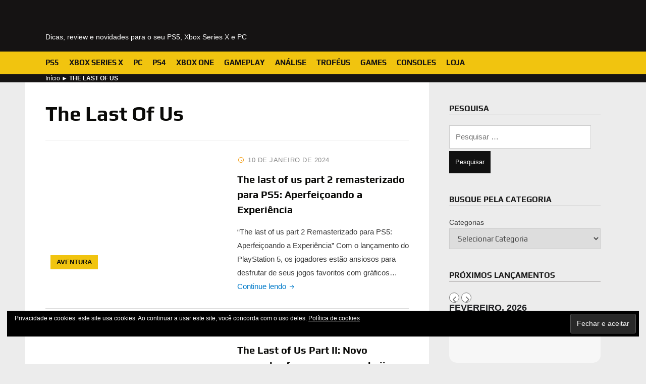

--- FILE ---
content_type: text/css; charset=utf-8
request_url: https://fonts.bunny.net/css?family=Play:400,700,400italic,700italic&subset=latin
body_size: 485
content:
/* greek */
@font-face {
  font-family: 'Play';
  font-style: normal;
  font-weight: 400;
  src: url(https://fonts.bunny.net/play/files/play-greek-400-normal.woff2) format('woff2'), url(https://fonts.bunny.net/play/files/play-greek-400-normal.woff) format('woff'); 
  unicode-range: U+0370-0377,U+037A-037F,U+0384-038A,U+038C,U+038E-03A1,U+03A3-03FF;
}

/* latin */
@font-face {
  font-family: 'Play';
  font-style: normal;
  font-weight: 400;
  src: url(https://fonts.bunny.net/play/files/play-latin-400-normal.woff2) format('woff2'), url(https://fonts.bunny.net/play/files/play-latin-400-normal.woff) format('woff'); 
  unicode-range: U+0000-00FF,U+0131,U+0152-0153,U+02BB-02BC,U+02C6,U+02DA,U+02DC,U+0304,U+0308,U+0329,U+2000-206F,U+20AC,U+2122,U+2191,U+2193,U+2212,U+2215,U+FEFF,U+FFFD;
}

/* cyrillic */
@font-face {
  font-family: 'Play';
  font-style: normal;
  font-weight: 400;
  src: url(https://fonts.bunny.net/play/files/play-cyrillic-400-normal.woff2) format('woff2'), url(https://fonts.bunny.net/play/files/play-cyrillic-400-normal.woff) format('woff'); 
  unicode-range: U+0301,U+0400-045F,U+0490-0491,U+04B0-04B1,U+2116;
}

/* latin-ext */
@font-face {
  font-family: 'Play';
  font-style: normal;
  font-weight: 400;
  src: url(https://fonts.bunny.net/play/files/play-latin-ext-400-normal.woff2) format('woff2'), url(https://fonts.bunny.net/play/files/play-latin-ext-400-normal.woff) format('woff'); 
  unicode-range: U+0100-02BA,U+02BD-02C5,U+02C7-02CC,U+02CE-02D7,U+02DD-02FF,U+0304,U+0308,U+0329,U+1D00-1DBF,U+1E00-1E9F,U+1EF2-1EFF,U+2020,U+20A0-20AB,U+20AD-20C0,U+2113,U+2C60-2C7F,U+A720-A7FF;
}

/* vietnamese */
@font-face {
  font-family: 'Play';
  font-style: normal;
  font-weight: 400;
  src: url(https://fonts.bunny.net/play/files/play-vietnamese-400-normal.woff2) format('woff2'), url(https://fonts.bunny.net/play/files/play-vietnamese-400-normal.woff) format('woff'); 
  unicode-range: U+0102-0103,U+0110-0111,U+0128-0129,U+0168-0169,U+01A0-01A1,U+01AF-01B0,U+0300-0301,U+0303-0304,U+0308-0309,U+0323,U+0329,U+1EA0-1EF9,U+20AB;
}

/* cyrillic-ext */
@font-face {
  font-family: 'Play';
  font-style: normal;
  font-weight: 400;
  src: url(https://fonts.bunny.net/play/files/play-cyrillic-ext-400-normal.woff2) format('woff2'), url(https://fonts.bunny.net/play/files/play-cyrillic-ext-400-normal.woff) format('woff'); 
  unicode-range: U+0460-052F,U+1C80-1C8A,U+20B4,U+2DE0-2DFF,U+A640-A69F,U+FE2E-FE2F;
}

/* greek */
@font-face {
  font-family: 'Play';
  font-style: normal;
  font-weight: 700;
  src: url(https://fonts.bunny.net/play/files/play-greek-700-normal.woff2) format('woff2'), url(https://fonts.bunny.net/play/files/play-greek-700-normal.woff) format('woff'); 
  unicode-range: U+0370-0377,U+037A-037F,U+0384-038A,U+038C,U+038E-03A1,U+03A3-03FF;
}

/* latin */
@font-face {
  font-family: 'Play';
  font-style: normal;
  font-weight: 700;
  src: url(https://fonts.bunny.net/play/files/play-latin-700-normal.woff2) format('woff2'), url(https://fonts.bunny.net/play/files/play-latin-700-normal.woff) format('woff'); 
  unicode-range: U+0000-00FF,U+0131,U+0152-0153,U+02BB-02BC,U+02C6,U+02DA,U+02DC,U+0304,U+0308,U+0329,U+2000-206F,U+20AC,U+2122,U+2191,U+2193,U+2212,U+2215,U+FEFF,U+FFFD;
}

/* cyrillic */
@font-face {
  font-family: 'Play';
  font-style: normal;
  font-weight: 700;
  src: url(https://fonts.bunny.net/play/files/play-cyrillic-700-normal.woff2) format('woff2'), url(https://fonts.bunny.net/play/files/play-cyrillic-700-normal.woff) format('woff'); 
  unicode-range: U+0301,U+0400-045F,U+0490-0491,U+04B0-04B1,U+2116;
}

/* latin-ext */
@font-face {
  font-family: 'Play';
  font-style: normal;
  font-weight: 700;
  src: url(https://fonts.bunny.net/play/files/play-latin-ext-700-normal.woff2) format('woff2'), url(https://fonts.bunny.net/play/files/play-latin-ext-700-normal.woff) format('woff'); 
  unicode-range: U+0100-02BA,U+02BD-02C5,U+02C7-02CC,U+02CE-02D7,U+02DD-02FF,U+0304,U+0308,U+0329,U+1D00-1DBF,U+1E00-1E9F,U+1EF2-1EFF,U+2020,U+20A0-20AB,U+20AD-20C0,U+2113,U+2C60-2C7F,U+A720-A7FF;
}

/* vietnamese */
@font-face {
  font-family: 'Play';
  font-style: normal;
  font-weight: 700;
  src: url(https://fonts.bunny.net/play/files/play-vietnamese-700-normal.woff2) format('woff2'), url(https://fonts.bunny.net/play/files/play-vietnamese-700-normal.woff) format('woff'); 
  unicode-range: U+0102-0103,U+0110-0111,U+0128-0129,U+0168-0169,U+01A0-01A1,U+01AF-01B0,U+0300-0301,U+0303-0304,U+0308-0309,U+0323,U+0329,U+1EA0-1EF9,U+20AB;
}

/* cyrillic-ext */
@font-face {
  font-family: 'Play';
  font-style: normal;
  font-weight: 700;
  src: url(https://fonts.bunny.net/play/files/play-cyrillic-ext-700-normal.woff2) format('woff2'), url(https://fonts.bunny.net/play/files/play-cyrillic-ext-700-normal.woff) format('woff'); 
  unicode-range: U+0460-052F,U+1C80-1C8A,U+20B4,U+2DE0-2DFF,U+A640-A69F,U+FE2E-FE2F;
}

